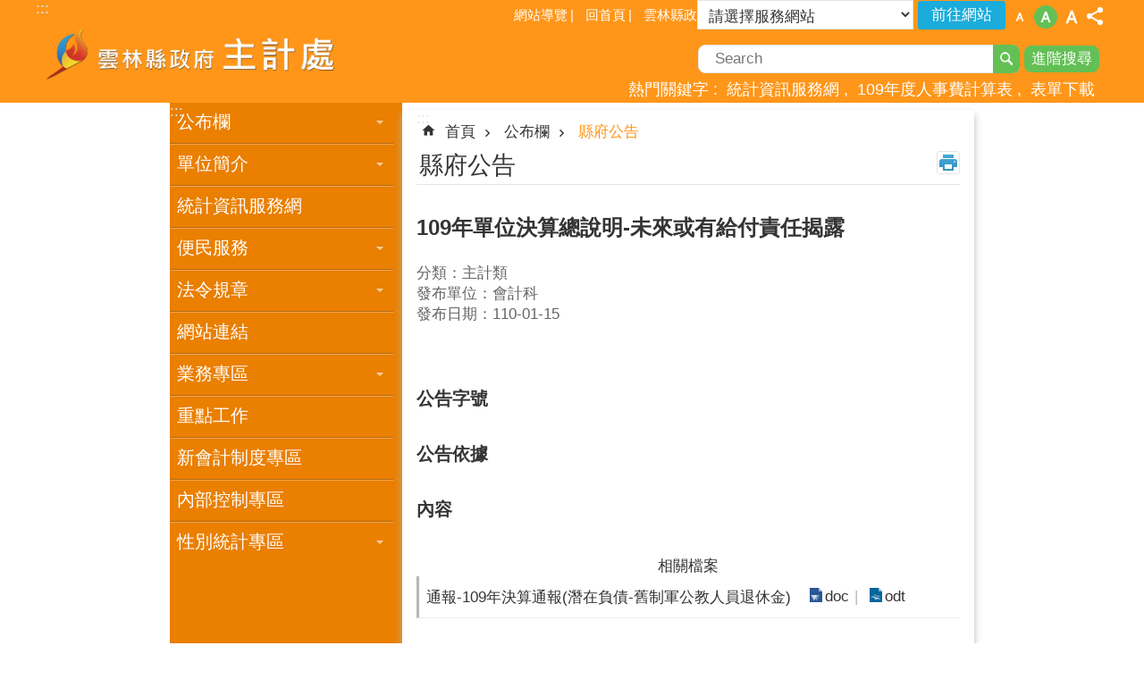

--- FILE ---
content_type: text/html; charset=utf-8
request_url: https://accounting.yunlin.gov.tw/News_Content.aspx?n=339&s=323031
body_size: 27329
content:


<!DOCTYPE html>

<html id="FormHtml" xmlns="http://www.w3.org/1999/xhtml" lang="zh-Hant-tw">
<head id="Head1">    
<script src='https://accounting.yunlin.gov.tw/Scripts/jquery-3.6.0.min.js'></script>
<script src='https://accounting.yunlin.gov.tw/Scripts/select2.full.min.js'></script>
<script src='https://accounting.yunlin.gov.tw/Scripts/jquery.lazy.min.js'></script>
<script src='https://accounting.yunlin.gov.tw/Scripts/jquery.lazy.plugins.min.js'></script>
<script src='https://accounting.yunlin.gov.tw/Scripts/jGMap.js'></script>
<script src='https://accounting.yunlin.gov.tw/Scripts/jquery.cookie.js'></script>
<script src='https://accounting.yunlin.gov.tw/Scripts/jUtil.js'></script>
<script src='https://accounting.yunlin.gov.tw/Scripts/fancybox/jquery.fancybox.js'></script>
<link rel='stylesheet' type='text/css'  href='https://accounting.yunlin.gov.tw/Scripts/fancybox/jquery.fancybox.css'> 
<script src='https://accounting.yunlin.gov.tw/Scripts/lightGallery/js/lightgallery-all.min.js'></script>
<link rel='stylesheet' type='text/css'  href='https://accounting.yunlin.gov.tw/Scripts/lightGallery/css/lightgallery.min.css'> 
<script src='https://accounting.yunlin.gov.tw/Scripts/J_Pager.js'></script>
<script src='https://accounting.yunlin.gov.tw/Scripts/float.js' defer></script>
<script  src='https://accounting.yunlin.gov.tw/Scripts/Chart/highcharts.js'></script> 
<script  src='https://accounting.yunlin.gov.tw/Scripts/Chart/map.src.js'></script> 
<script  src='https://accounting.yunlin.gov.tw/Scripts/Chart/highcharts_theme.js'></script> 
<script  src='https://accounting.yunlin.gov.tw/Scripts/Chart/tw-all.js'></script> 
<link rel='stylesheet' type='text/css'  href='https://accounting.yunlin.gov.tw/Scripts/Chart/highcharts.css'> 
<script  src='https://accounting.yunlin.gov.tw/Scripts/jquery.mousewheel.min.js'></script> 
<script  src='https://accounting.yunlin.gov.tw/Scripts/jquery.touchwipe.min.js'></script> 
<script  src='https://accounting.yunlin.gov.tw/js/airdatepicker/datepicker.min.js'></script> 
<script  src='https://accounting.yunlin.gov.tw/js/airdatepicker/datepicker.zh-tw.js'></script> 
<script  src='https://accounting.yunlin.gov.tw/js/airdatepicker/datepicker.en.js'></script> 
<link rel='stylesheet' type='text/css'  href='https://accounting.yunlin.gov.tw/js/airdatepicker/datepicker.min.css'> 
<script src='https://api.tgos.tw/TGOS_API/tgos?ver=2&AppID=/d1r2NrXFUiZAJq0A0h24WPDq0ju2F938Dy1kXQgqTgKqYzD1XdRIQ==&APIKey=cGEErDNy5yN/1fQ0vyTOZrghjE+jIU6uBH+2Qt3D3YxsUlxn6hjOi6DwNvrlmJtLSs90CkhHlfpBTPXvhFukRoPYlBJWJg+2QL+ECnY+IXQgnRPziXDw0Vc5kpUABRwirXOA0NEWKXwPir80YwkBckRFCwJh82z0TIP+o6ulUdAymiFtLfPw8l+l/DnJVbtL2MjEqryL4t1nh34b7WRzFPaZv81jQW9GfV0H2a3yAfLRADLd0qCQMMe9pyZcA/[base64]/2jYB1NJDfhoP+U+5OLzdSRpQrls4TbyKi'></script>
<script src='/FormGenerator/Scripts/sweetalert.min.js'></script>
<script src='https://accounting.yunlin.gov.tw/js/require.js'></script>
<script>
        requirejs.config({  
             baseUrl:'https://accounting.yunlin.gov.tw/js'
        }); 
        requirejs(['main'], function (func) {
            func();
        });
</script>

                <script>
                    $(function () {
                        //$('span[data-src]').lazy({visibleOnly:true});
                        //$('img[data-src]').lazy({visibleOnly:true});
                        $('iframe[data-src]').lazy({visibleOnly:true});
                        $('[data-loader="get"]').lazy({
                                effect:'fadein',
                                effectTime:500,
                                threshold:1,
                                afterLoad: function(element) {
                                    element.removeAttr('style');
                                    $(element).removeAttr('style');
                                    requirejs(['main'], function(func) { func(); });
                                }
                        });
                    });
                </script>
<script>var CCMS_WWWURL='https://accounting.yunlin.gov.tw';var CCMS_LanguageSN=1;var CCMS_SitesSN_Encryption='406';</script><meta http-equiv="X-UA-Compatible" content="IE=edge,chrome=1" /><meta name="viewport" content="width=device-width, initial-scale=1" /><meta http-equiv="Content-Type" content="text/html; charset=utf-8" />
<meta name="DC.Title" content="" />
<meta name="DC.Subject" content="" />
<meta name="DC.Creator" content="" />
<meta name="DC.Publisher" content="" />
<meta name="DC.Date" content="2021-01-15" />
<meta name="DC.Type" content="" />
<meta name="DC.Identifier" content="" />
<meta name="DC.Description" content="" />
<meta name="DC.Contributor" content="" />
<meta name="DC.Format" content="" />
<meta name="DC.Relation" content="" />
<meta name="DC.Source" content="" />
<meta name="DC.Language" content="" />
<meta name="DC.Coverage.t.min" content="2020-01-15" />
<meta name="DC.Coverage.t.max" content="2022-01-15" />
<meta name="DC.Rights" content="" />
<meta name="Category.Theme" content="" />
<meta name="Category.Cake" content="" />
<meta name="Category.Service" content="" />
<meta name="DC.Keywords" content="" />
<title>
	109年單位決算總說明-未來或有給付責任揭露
</title><link id="likCssGlobal" href="/css/global.css" rel="stylesheet" type="text/css" /><link id="likCssPage" href="/css/page.css" rel="stylesheet" type="text/css" /><link id="likPrint" href="/css/print.css" rel="stylesheet" type="text/css" media="print" /><link id="lnkCssSysDetail" href="/css/sys_detail.css" rel="stylesheet" type="text/css" /><link href="/Content/css/select2.min.css" rel="stylesheet" type="text/css" />
    <script type="text/javascript">
        $(document).ready(function () {
            var SupportSpeech = (typeof (speechSynthesis) != "undefined");
            if (SupportSpeech) {
                $('.speechSynthesis').click(function (e) {
                    e.preventDefault();
                    Recitation(this);
                });
                window.onbeforeunload = function () {
                    if (speechSynthesis) {
                        speechSynthesis.cancel();
                    }

                };

                var checkStop = false; // 判斷是否有按下暫停
                var msg = $("#CCMS_Content").text();
                let msg1 = new SpeechSynthesisUtterance();
                msg1.text = msg;
                function Recitation(that) {

                    if (speechSynthesis) {

                        var IsActive = $(that).hasClass('active');

                        if (!IsActive) {
                            if (checkStop) {
                                speechSynthesis.resume(); //從暫停的地方開始撥放
                                $("#Imgrecitation").attr("src", "images/icon_sound_02.png")
                                $("#Imgrecitation").attr("alt", "暫停")
                                $(that).addClass('active');

                                if (!speechSynthesis.speaking) { //判斷是否念完，若唸完則重新開啟念
                                    speechSynthesis.cancel();
                                    speechSynthesis.speak(msg1);
                                    $(that).removeClass('active');
                                    $("#Imgrecitation").attr("src", "images/icon_sound_01.png")
                                    $("#Imgrecitation").attr("alt", "播放")
                                }
                            } else {
                                speechSynthesis.cancel();
                                speechSynthesis.speak(msg1);
                                $(that).addClass('active');
                                $("#Imgrecitation").attr("src", "images/icon_sound_02.png")
                                $("#Imgrecitation").attr("alt", "暫停")
                            }

                        } else {
                            var synth = window.speechSynthesis;
                            synth.pause(); //暫停
                            checkStop = true;
                            $(that).removeClass('active');
                            $("#Imgrecitation").attr("src", "images/icon_sound_01.png")
                            $("#Imgrecitation").attr("alt", "播放")
                        }
                    } else {

                    }
                }
            } else {
                $('#recitation').remove();
            }
            window.onload = function ()
            {
                setTimeout(function ()
                { 
                    $(".area-customize img").attr('alt', 'img name');
                    $(".tgMapTypeCtrl div:nth-child(2)").remove();
                }, 10000);
            }
        });
    </script>
<link href="https://ws.yunlin.gov.tw/001/Upload/406/sites/pagebackimage/78df2c80-0ee6-4592-8549-d067b10d468d.png" rel="icon" type="image/x-icon"><!-- Global site tag (gtag.js) - Google Analytics -->
<script async src="https://www.googletagmanager.com/gtag/js?id=UA-112913307-9"></script>
<script>
  window.dataLayer = window.dataLayer || [];
  function gtag(){dataLayer.push(arguments);}
  gtag('js', new Date());

  gtag('config', 'UA-112913307-9');
</script><meta property="og:title" content="109年單位決算總說明-未來或有給付責任揭露" >
<meta property="og:type" content="article" >
<meta property="og:url" content="http://accounting.yunlin.gov.tw/News_Content.aspx?n=339&s=323031" >
<meta property="og:image" content="" >
<meta property="og:description" content="" >
<style>
        .for_accessibility a {
            position: absolute;
            top: 10px;
            left: 10px;
            z-index: 99;
            width: 1px;
            height: 1px;
            white-space: nowrap;
            overflow: hidden;
            color: #000;
        }
            .for_accessibility a:focus {
                width: auto;
                height: auto;
                padding: 6px;
                background-color: #fff;
            }
        .for_accessibility div {
            position: absolute;
            width: 2px;
            height: 2px;
            background-color: transparent;
            opacity: .1
        }
    </style></head>
<body id="Formbody" data-js="false"><div class="for_accessibility">
    <a href="#CCMS_Content" class="" title="跳到主要內容區塊">跳到主要內容區塊</a>    <div>
    </div>
    <script>
        var $a = $('.for_accessibility a');
        $a.on('click', function (evt) {
            var $href = $($(this).attr('href')),
                $target = $href.find('a').eq(0).get(0);
            setTimeout(function () { try { $target.focus(); } catch (e) { } }, 0);
        });
    </script>
</div>
<script> document.body.setAttribute("data-js", "true");</script>

    <form method="post" action="./News_Content.aspx?n=339&amp;s=323031&amp;Create=1" id="form1">
<div class="aspNetHidden">
<input type="hidden" name="__VIEWSTATE" id="__VIEWSTATE" value="Vu5Lr7A5u/3dzAe66nAMMLReMmTUilJ1ZX4JaZIDg3P5HQc5NMULmJ6VrnpKrUeIlkHmldmv2DIua5cu7c5z7dCcObIXFYKSFGqKe+QERvRK2QMa9fGVXw4zlMXVL294iyxh8ZH+tLdyObkLSoQRSkUIobR5tige7os7Zrchj+0xSgJk5faK01JSvCy4qzlxU4I7zDU/XdDiViejNGYAzAX5pQckG0UGVxvha5Cr/XYjtYy6jSNhTkN6hQNFubc7pDZiKWtxux0z+AWBnC/o109HYyaiSdC0W6aRlpqNhpBxAffMoTzByVPvfLjD5jWQUmlDED6h18826KdD2lXXJZy0/9k4/U0He5IQURkVb171e34t963TAt0T/BEf+scOw3WrBNEXgcO4dRndg+pp/PA7Hmw8x4kwJBNVUN9GbQ9uWUQBbD71NFy4rLxnxAeLL7NnhspfW5Gfe8VnV84mv3yeLdSvb+/RP4AxYXwSXrDr8HhgYnOlxfSC+qx0Sk10siHcw6f9ILYBoK/N43O50g7RrmT49//Wvl7aeB8DNSTzMdHYFM3FoQCKmQFt4dAgY9MEwQUyEnQ69Ota6Ydsy2je3ZzK9TPYa5KXzs13JcZr5gA0Uvz4YQjOnZpdhSVnOjdrfVdtpQvKcE2vUmay20xmkpmfarOh9n5AsabQI7PojaConDnr6W5bWl/BhiD67HuSNNFvdpsJdHKWtBEL74pPa4NAWYSY8VTVWFOtrBttsvtXIaJF4YqBTxdaScv1VA+K1mUa5cooAM71QdtUrBewgytwiv4cs1nxWyrIQSCigJRUDB69DRC7jnP741Jwp5vLcPSxwUgJ2/2eosINtcg4nSJnXTiQjFRvCIUcqndZyodTiTfQadDXCebrrmlpoN4JWLKdcyKY1aNDHAkV6ar+S2dKzWtxse3lHfoGE9ICVhY0pFaY/5FF3A1XJsz3zJj2AfAR2HaWz0QBU+JVETDnNAKPELURuQAgi/LtUQbJGF6+/16k7cFEuPESwa5xjQrwgWlSNCGSxokM1pPioSwgFEMpcupa0uGD3uPFgeeOKyV1C3sthPmMkn2bVaANPiuaVSchfbLiFs793mKV95W3LN1i3w4ej7ym9RgO8Y/naa3UpyT+BgCkaNZLyMC86wwUUGzPkvbtovQaLNgggSA/28XNUIWV665LdgJmXy0linXgsy93qrqSrw6XL+po8eKBH4I7fPxdg10iYf7f2IeWd2FpV4z8/iXl1bWqClLIA2pTcBEzkVjAXW1rwMAVG7zD6AZWL/4vSmD+TN47WKpEP2DkCy02JKxNTEG1iRx7ZfF4npArBjDOFks8u9MMjFHW7QGRciIOS+Nnev0cSdiksvpNrZwF7ax1Cp7t5JUR1WQ1WVyTIL+7Y+Lyv8SpnRJnGkcHNVks3chRVId/ySLBVRZxrYyXjO0vX1biL/5RMppqjJjuiEGyj5pa24G7" />
</div>

        <!--主選單 結束-->
        <!--標題-->

        <div class="title">
            

        </div>
        
        
        
        

        
     <div class="group sys-root" data-func="{&#39;datePicker&#39;:{&#39;autoClose&#39;:true,&#39;language&#39;:&#39;zh-tw&#39;,&#39;navTitles&#39;:{&#39;days&#39;:&#39;&lt;i&amp;gt;民國 rrr 年&lt;/i&amp;gt; &amp;nbsp; MM&#39;,&#39;months&#39;:&#39;民國 rrr 年&#39;,&#39;years&#39;:&#39;民國 rrr1 至 rrr2 年&#39;}}}" data-nojs="您的瀏覽器似乎不支援 JavaScript 語法，但沒關係，這並不會影響到內容的陳述。如需要選擇適合您的字級大小，可利用鍵盤 Ctrl   ( )放大 (-)縮小。如需要回到上一頁，可使用瀏覽器提供的 Alt   左方向鍵(←)。如需要列印，可利用鍵盤 Ctrl   p 使用瀏覽器提供的列印功能。" data-type="3" data-child="3"><div class="in"><div class="ct"><div class="in"> <div class="group base-mobile" data-func="{&#39;toggleBtn&#39;:{}}" data-index="1" data-type="3"><div class="in"><div class="hd"><div class="in"><div   data-index="0"  class="headH3"  >		<span  ><a   title="手機版選單" data-name="手機版選單"   >手機版選單</a></span></div></div></div><div class="ct"><div class="in"> <div class="area-form search" data-func="{&#39;toggleBtn&#39;:{&#39;clickToRemove&#39;:true}}" data-index="1" data-type="0" data-child="1"><div class="in"><div class="hd"><div class="in"><div   data-index="0"  >		<span  ><a  href="#"   title="搜尋" data-name="搜尋"  role="button"   >搜尋</a></span></div></div></div><div class="ct"><div class="in"><div class="fieldset">
  <span class="search"><input data-search="btn_ab8d7620713a49a688d77b4f966617be" type="search" placeholder="Search"  title="搜尋"></span>
  <span class="submit"><a href="#" class='CCMS_SearchBtn' data-search="btn_ab8d7620713a49a688d77b4f966617be"  title="搜尋" role="button">搜尋</a></span>
</div>
<div class="list">
  <ul data-index="5" data-child="3">
    <li data-index="1"><span><a href="#">統計資訊服務網</a></span></li>
    <li data-index="2"><span><a href="#">109年度人事費計算表</a></span></li>
    <li data-index="3"><span><a href="#">表單下載</a></span></li>
  </ul>
</div>
<script>
$(function () {
    $('[data-search="ab8d7620713a49a688d77b4f966617be"]').on("keydown", function (event) {
        if (event.which == 13) {
             doSearch($('#btn_ab8d7620713a49a688d77b4f966617be'));
            return false;
        }
    });
});
</script>
</div></div><div class="ft"><div class="in"><ul data-index="1" data-child="1">
  <li data-index="1" class="advanced"><span><a target="_blank" href="https://www.google.com.tw/advanced_search?hl=zh-Hant-tw&as_sitesearch=https://accounting.yunlin.gov.tw" title="進階搜尋[另開新視窗]">進階搜尋</a></span></li>
</ul>
</div></div></div></div> <div class="list-text share" data-func="{&#39;toggleBtn&#39;:{&#39;clickToRemove&#39;:true}}" data-index="2" data-type="0" data-child="1"><div class="in"><div class="hd"><div class="in"><div   data-index="0"  >		<span  ><a  href="#"   title="分享" data-name="分享"  role="button"   >分享</a></span></div></div></div><div class="ct"><div class="in"><ul data-index="1" data-child="4"><li   data-index="1"  class="facebook"  >		<span  ><a  href="javascript: void(window.open('http://www.facebook.com/share.php?u='.concat(encodeURIComponent(location.href)) ));"   title="Share to Facebook[另開新視窗]" data-name="Share to Facebook[另開新視窗]"   target="_self"  >Facebook</a></span></li><li   data-index="2"  class="twitter"  >		<span  ><a  href="javascript: void(window.open('http://twitter.com/home/?status='.concat(encodeURIComponent(document.title)) .concat(' ') .concat(encodeURIComponent(location.href))));"   title="Share to twitter[另開新視窗]" data-name="Share to twitter[另開新視窗]"   target="_self"  >Twitter</a></span></li><li   data-index="3"  class="line"  >		<span  ><a  href="javascript: void(window.open('http://line.naver.jp/R/msg/text/?'.concat(encodeURIComponent(location.href)) ));"   title="Share to line[另開新視窗]" data-name="Share to line[另開新視窗]"   target="_self"  >line</a></span></li><li   data-index="4"  class="email"  >		<span  ><a  href="javascript:  void(window.open('mailto:?subject=' + encodeURIComponent(document.title) + '&amp;body=' +  encodeURIComponent(document.URL)));"   title="Share to email[另開新視窗]" data-name="Share to email[另開新視窗]"   target="_self"  >Email</a></span></li></ul>
</div></div></div></div> <div class="group-list nav" data-func="{&#39;majorNavMobile&#39;:{}}" data-index="3" data-type="4" data-child="11"><div class="in"><div class="ct"><div class="in"><ul data-index="1" data-child="11"><li data-index="1"> <div class="group nav" data-index="1" data-type="3" data-child="1"><div class="in"><div class="hd"><div class="in"><div   data-index="0"  class="headH3"  >		<span  ><a  href="cl.aspx?n=324"      title="公布欄" data-name="公布欄"   >公布欄</a></span></div></div></div><div class="ct"><div class="in"> <div class="list-text nav" data-index="1" data-type="0" data-child="1"><div class="in"><div class="ct"><div class="in"><ul data-index="1" data-child="8"><li   data-index="1"  >		<span  ><a  href="https://yunlin.dgbas.gov.tw/statweb/Page/TopicPage.aspx?Uid=48"      title="[另開新視窗]統計資訊" data-name="統計資訊"   target="_blank" rel="noopener noreferrer"  >統計資訊</a></span></li><li   data-index="2"  >		<span  ><a  href="News.aspx?n=335&sms=9169"      title="縣府新聞" data-name="縣府新聞"   >縣府新聞</a></span></li><li   data-index="3"  >		<span  ><a  href="News.aspx?n=337&sms=9170"      title="縣政報導" data-name="縣政報導"   >縣政報導</a></span></li><li   data-index="4"  >		<span  ><a  href="News.aspx?n=338&sms=16727"      title="活動行事曆" data-name="活動行事曆"   >活動行事曆</a></span></li><li   data-index="5"  >		<span  ><a  href="News.aspx?n=339&sms=9172"      title="縣府公告" data-name="縣府公告"   >縣府公告</a></span></li><li   data-index="6"  >		<span  ><a  href="/News.aspx?n=1247&sms=9665"      title="招標公告" data-name="招標公告"   >招標公告</a></span></li><li   data-index="7"  >		<span  ><a  href="cl.aspx?n=343"      title="[另開新視窗]徵才公告" data-name="徵才公告"   target="_blank" rel="noopener noreferrer"  >徵才公告</a></span></li><li   data-index="8"  >		<span  ><a  href="News_Photo.aspx?n=344&sms=9174"      title="活動剪影" data-name="活動剪影"   >活動剪影</a></span></li></ul>
</div></div></div></div></div></div></div></div></li><li data-index="2"> <div class="group nav" data-index="2" data-type="3" data-child="1"><div class="in"><div class="hd"><div class="in"><div   data-index="0"  class="headH3"  >		<span  ><a  href="cl.aspx?n=325"      title="單位簡介" data-name="單位簡介"   >單位簡介</a></span></div></div></div><div class="ct"><div class="in"> <div class="list-text nav" data-index="1" data-type="0" data-child="1"><div class="in"><div class="ct"><div class="in"><ul data-index="1" data-child="4"><li   data-index="1"  >		<span  ><a  href="cp.aspx?n=345"      title="主管簡介" data-name="主管簡介"   >主管簡介</a></span></li><li   data-index="2"  >		<span  ><a  href="cp.aspx?n=346"      title="業務概況" data-name="業務概況"   >業務概況</a></span></li><li   data-index="3"  >		<span  ><a  href="cp.aspx?n=347"      title="組織編制" data-name="組織編制"   >組織編制</a></span></li><li   data-index="4"  >		<span  ><a  href="cp.aspx?n=349"      title="聯絡資訊" data-name="聯絡資訊"   >聯絡資訊</a></span></li></ul>
</div></div></div></div></div></div></div></div></li><li data-index="3"> <div class="group nav" data-index="3" data-type="3" data-child="1"><div class="in"><div class="hd"><div class="in"><div   data-index="0"  class="headH3"  >		<span  ><a  href="http://yunlin.dgbas.gov.tw/STATWeb/Page/DefaultPro.aspx"      title="[另開新視窗]統計資訊服務網" data-name="統計資訊服務網"   target="_blank" rel="noopener noreferrer"  >統計資訊服務網</a></span></div></div></div><div class="ct"><div class="in"> <div class="list-text nav" data-index="1" data-type="0"><div class="in"><div class="ct"><div class="in"></div></div></div></div></div></div></div></div></li><li data-index="4"> <div class="group nav" data-index="4" data-type="3" data-child="1"><div class="in"><div class="hd"><div class="in"><div   data-index="0"  class="headH3"  >		<span  ><a  href="cl.aspx?n=327"      title="便民服務" data-name="便民服務"   >便民服務</a></span></div></div></div><div class="ct"><div class="in"> <div class="list-text nav" data-index="1" data-type="0" data-child="1"><div class="in"><div class="ct"><div class="in"><ul data-index="1" data-child="4"><li   data-index="1"  >		<span  ><a  href="News.aspx?n=352&sms=9175"      title="表單下載" data-name="表單下載"   >表單下載</a></span></li><li   data-index="2"  >		<span  ><a  href="News_Toggle.aspx?n=353&sms=14370"      title="FAQ答客問" data-name="FAQ答客問"   >FAQ答客問</a></span></li><li   data-index="3"  >		<span  ><a  href="https://eservice.yunlin.gov.tw/"      title="[另開新視窗]申辦服務" data-name="申辦服務"   target="_blank" rel="noopener noreferrer"  >申辦服務</a></span></li><li   data-index="4"  >		<span  ><a  href="https://eservice.yunlin.gov.tw/CMail/index/140"      title="[另開新視窗]民意信箱" data-name="民意信箱"   target="_blank" rel="noopener noreferrer"  >民意信箱</a></span></li></ul>
</div></div></div></div></div></div></div></div></li><li data-index="5"> <div class="group nav" data-index="5" data-type="3" data-child="1"><div class="in"><div class="hd"><div class="in"><div   data-index="0"  class="headH3"  >		<span  ><a  href="cl.aspx?n=328"      title="法令規章" data-name="法令規章"   >法令規章</a></span></div></div></div><div class="ct"><div class="in"> <div class="list-text nav" data-index="1" data-type="0" data-child="1"><div class="in"><div class="ct"><div class="in"><ul data-index="1" data-child="2"><li   data-index="1"  >		<span  ><a  href="News.aspx?n=356&sms=9177"      title="單位" data-name="單位"   >單位</a></span></li><li   data-index="2"  >		<span  ><a  href="https://law.moj.gov.tw/index.aspx"      title="[另開新視窗]中央" data-name="中央"   target="_blank" rel="noopener noreferrer"  >中央</a></span></li></ul>
</div></div></div></div></div></div></div></div></li><li data-index="6"> <div class="group nav" data-index="6" data-type="3" data-child="1"><div class="in"><div class="hd"><div class="in"><div   data-index="0"  class="headH3"  >		<span  ><a  href="News.aspx?n=329&sms=9165"      title="網站連結" data-name="網站連結"   >網站連結</a></span></div></div></div><div class="ct"><div class="in"> <div class="list-text nav" data-index="1" data-type="0"><div class="in"><div class="ct"><div class="in"></div></div></div></div></div></div></div></div></li><li data-index="7"> <div class="group nav" data-index="7" data-type="3" data-child="1"><div class="in"><div class="hd"><div class="in"><div   data-index="0"  class="headH3"  >		<span  ><a  href="cl.aspx?n=330"      title="業務專區" data-name="業務專區"   >業務專區</a></span></div></div></div><div class="ct"><div class="in"> <div class="list-text nav" data-index="1" data-type="0" data-child="1"><div class="in"><div class="ct"><div class="in"><ul data-index="1" data-child="5"><li   data-index="1"  >		<span  ><a  href="News.aspx?n=1100&sms=9562"      title="預算" data-name="預算"   >預算</a></span></li><li   data-index="2"  >		<span  ><a  href="News.aspx?n=1101&sms=9563"      title="決算" data-name="決算"   >決算</a></span></li><li   data-index="3"  >		<span  ><a  href="News.aspx?n=1102&sms=9566"      title="會計" data-name="會計"   >會計</a></span></li><li   data-index="4"  >		<span  ><a  href="cl.aspx?n=8048"      title="會計目錄" data-name="會計目錄"   >會計目錄</a></span></li><li   data-index="5"  >		<span  ><a  href="News.aspx?n=34119&sms=22980"      title="內審專區" data-name="內審專區"   >內審專區</a></span></li></ul>
</div></div></div></div></div></div></div></div></li><li data-index="8"> <div class="group nav" data-index="8" data-type="3" data-child="1"><div class="in"><div class="hd"><div class="in"><div   data-index="0"  class="headH3"  >		<span  ><a  href="News.aspx?n=331&sms=9167"      title="重點工作" data-name="重點工作"   >重點工作</a></span></div></div></div><div class="ct"><div class="in"> <div class="list-text nav" data-index="1" data-type="0"><div class="in"><div class="ct"><div class="in"></div></div></div></div></div></div></div></div></li><li data-index="9"> <div class="group nav" data-index="9" data-type="3" data-child="1"><div class="in"><div class="hd"><div class="in"><div   data-index="0"  class="headH3"  >		<span  ><a  href="News.aspx?n=332&sms=9168"      title="新會計制度專區" data-name="新會計制度專區"   >新會計制度專區</a></span></div></div></div><div class="ct"><div class="in"> <div class="list-text nav" data-index="1" data-type="0"><div class="in"><div class="ct"><div class="in"></div></div></div></div></div></div></div></div></li><li data-index="10"> <div class="group nav" data-index="10" data-type="3" data-child="1"><div class="in"><div class="hd"><div class="in"><div   data-index="0"  class="headH3"  >		<span  ><a  href="cp.aspx?n=334"      title="內部控制專區" data-name="內部控制專區"   >內部控制專區</a></span></div></div></div><div class="ct"><div class="in"> <div class="list-text nav" data-index="1" data-type="0"><div class="in"><div class="ct"><div class="in"></div></div></div></div></div></div></div></div></li><li data-index="11"> <div class="group nav" data-index="11" data-type="3" data-child="1"><div class="in"><div class="hd"><div class="in"><div   data-index="0"  class="headH3"  >		<span  ><a  href="cl.aspx?n=15030"      title="性別統計專區" data-name="性別統計專區"   >性別統計專區</a></span></div></div></div><div class="ct"><div class="in"> <div class="list-text nav" data-index="1" data-type="0" data-child="1"><div class="in"><div class="ct"><div class="in"><ul data-index="1" data-child="1"><li   data-index="1"  >		<span  ><a  href="https://yunlin.dgbas.gov.tw/StatWebRWD/page/DefaultHit.aspx?Mid=37&Kind=1"      title="性別統計專區" data-name="性別統計專區"   >性別統計專區</a></span></li></ul>
</div></div></div></div></div></div></div></div></li></ul></div></div></div></div> <div class="list-text hot-key-word" data-index="4" data-type="0" data-child="1"><div class="in"><div class="hd"><div class="in"><div   data-index="0"  >		<span  ><a   title="熱門關鍵字" data-name="熱門關鍵字"   >熱門關鍵字</a></span></div></div></div><div class="ct"><div class="in"><ul data-index="1" data-child="3"><li   data-index="1"  >		<span  ><a  href="Advanced_Search.aspx?q=統計資訊服務網"   title="統計資訊服務網" data-name="統計資訊服務網"   target="_self"  >統計資訊服務網</a></span></li><li   data-index="2"  >		<span  ><a  href="Advanced_Search.aspx?q=109年度人事費計算表"   title="109年度人事費計算表" data-name="109年度人事費計算表"   target="_self"  >109年度人事費計算表</a></span></li><li   data-index="3"  >		<span  ><a  href="Advanced_Search.aspx?q=表單下載"   title="表單下載" data-name="表單下載"   target="_self"  >表單下載</a></span></li></ul>
</div></div></div></div> <div class="list-text link" data-index="5" data-type="0" data-child="1"><div class="in"><div class="hd"><div class="in"><div   data-index="0"  >		<span  ><a   title="上方連結" data-name="上方連結"   >上方連結</a></span></div></div></div><div class="ct"><div class="in"><ul data-index="1" data-child="3"><li   data-index="1"  >		<span  ><a  href="SiteMap.aspx"   title="網站導覽" data-name="網站導覽"   target="_self"  >網站導覽</a></span></li><li   data-index="2"  >		<span  ><a  href="Default.aspx"   title="回首頁" data-name="回首頁"   target="_self"  >回首頁</a></span></li><li   data-index="3"  >		<span  ><a  href="http://www.yunlin.gov.tw"   title="雲林縣政府[另開新視窗]" data-name="雲林縣政府[另開新視窗]"   target="_blank" rel="noopener noreferrer"  >雲林縣政府</a></span></li></ul>
</div></div></div></div> <div class="list-text link" data-index="6" data-type="0" data-child="1"><div class="in"><div class="hd"><div class="in"><div   data-index="0"  >		<span  ><a   title="下方連結" data-name="下方連結"   >下方連結</a></span></div></div></div><div class="ct"><div class="in"><ul data-index="1" data-child="1"><li   data-index="1"  >		<span  ><a  href="/cp.aspx?n=349"   title="單位分機" data-name="單位分機"   target="_self"  >單位分機</a></span></li></ul>
</div></div></div></div></div></div></div></div> <div class="group base-extend" data-index="2" data-type="3" data-child="1"><div class="in"><div class="ct"><div class="in"> <div class="simple-text accesskey" data-type="0" data-child="1"><div class="in"><div class="ct"><div class="in"><span><a href="#Accesskey_U" id="Accesskey_U" accesskey="U" title="上方選單連結區，此區塊列有本網站的主要連結">:::</a></span></div></div></div></div> <div class="simple-text major-logo" data-index="1" data-type="0" data-child="1"><div class="in"><div class="ct"><div class="in"><h1><a href="Default.aspx" title="回首頁">雲林縣政府主計處</a><strong style="display: none;">雲林縣政府主計處</strong></h1></div></div></div></div> <div class="group default msg-tool" data-index="1" data-type="3"><div class="in"><div class="ct"><div class="in"> <div class="list-text link" data-index="1" data-type="0" data-child="1"><div class="in"><div class="hd"><div class="in"><div   data-index="0"  >		<span  ><a   title="上方連結" data-name="上方連結"   >上方連結</a></span></div></div></div><div class="ct"><div class="in"><ul data-index="1" data-child="3"><li   data-index="1"  >		<span  ><a  href="SiteMap.aspx"   title="網站導覽" data-name="網站導覽"   target="_self"  >網站導覽</a></span></li><li   data-index="2"  >		<span  ><a  href="Default.aspx"   title="回首頁" data-name="回首頁"   target="_self"  >回首頁</a></span></li><li   data-index="3"  >		<span  ><a  href="http://www.yunlin.gov.tw"   title="雲林縣政府[另開新視窗]" data-name="雲林縣政府[另開新視窗]"   target="_blank" rel="noopener noreferrer"  >雲林縣政府</a></span></li></ul>
</div></div></div></div> <div class="department-list" data-index="2" data-type="0" data-child="1"><div class="in"><div class="ct"><div class="in"><div class="yl-anchor">
<div class="in">
<div class="ct">
<div class="in">
<select id='ddldept' title='請選擇服務網站'><option value=''>請選擇服務網站</option>
<option value=''>= 府內單位網站 =</option>
<option value='https://ethics.yunlin.gov.tw/' data-isnewwindow='True'>政風處</option>
<option value='https://accounting.yunlin.gov.tw/' data-isnewwindow='True'>主計處</option>
<option value='https://personnel.yunlin.gov.tw/' data-isnewwindow='True'>人事處</option>
<option value='https://planning.yunlin.gov.tw/' data-isnewwindow='True'>計畫處</option>
<option value='https://general.yunlin.gov.tw/' data-isnewwindow='True'>行政處</option>
<option value='https://water.yunlin.gov.tw/' data-isnewwindow='True'>水利處</option>
<option value='https://content.yunlin.gov.tw/' data-isnewwindow='True'>文化觀光處</option>
<option value='https://information.yunlin.gov.tw/' data-isnewwindow='True'>新聞處</option>
<option value='https://land.yunlin.gov.tw/' data-isnewwindow='True'>地政處</option>
<option value='https://development.yunlin.gov.tw/' data-isnewwindow='True'>城鄉發展處</option>
<option value='https://labor.yunlin.gov.tw/' data-isnewwindow='True'>勞動暨青年事務發展處</option>
<option value='https://social.yunlin.gov.tw' data-isnewwindow='True'>社會處</option>
<option value='https://agriculture.yunlin.gov.tw/' data-isnewwindow='True'>農業處</option>
<option value='https://education.ylc.edu.tw/' data-isnewwindow='True'>教育處</option>
<option value='https://economic.yunlin.gov.tw' data-isnewwindow='True'>建設處</option>
<option value='https://financeweb.yunlin.gov.tw' data-isnewwindow='True'>財政處</option>
<option value='https://civil.yunlin.gov.tw/' data-isnewwindow='True'>民政處</option>
<option value=''>= 附屬機關網站 =</option>
<option value='https://www.ylepb.gov.tw/' data-isnewwindow='True'>環保局</option>
<option value='https://ylshb.yunlin.gov.tw/' data-isnewwindow='True'>衛生局</option>
<option value='https://www.yltb.gov.tw/' data-isnewwindow='True'>稅務局</option>
<option value='https://ylfire.yunlin.gov.tw/' data-isnewwindow='True'>消防局</option>
<option value='https://ylhpb.yunlin.gov.tw' data-isnewwindow='True'>警察局</option>
<option value='https://public.yunlin.gov.tw/' data-isnewwindow='True'>交通工務局</option>
<option value='https://purchase.yunlin.gov.tw' data-isnewwindow='True'>採購中心</option>
<option value='https://livestock.yunlin.gov.tw' data-isnewwindow='True'>動植物防疫所</option>
<option value='https://stadium.yunlin.gov.tw' data-isnewwindow='True'>體育場</option>
<option value='https://family.yunlin.gov.tw' data-isnewwindow='True'>家庭教育中心</option>
<option value='https://idipc.yunlin.gov.tw/' data-isnewwindow='True'>工商策進會</option>
<option value=''>= 戶政事務所網站 =</option>
<option value='https://douliouhousehold.yunlin.gov.tw/' data-isnewwindow='True'>斗六戶政事務所</option>
<option value='https://dounanhousehold.yunlin.gov.tw/' data-isnewwindow='True'>斗南戶政事務所</option>
<option value='https://huweihousehold.yunlin.gov.tw/' data-isnewwindow='True'>虎尾戶政事務所</option>
<option value='https://siluohousehold.yunlin.gov.tw/' data-isnewwindow='True'>西螺戶政事務所</option>
<option value='https://beiganghousehold.yunlin.gov.tw/' data-isnewwindow='True'>北港戶政事務所</option>
<option value='https://mailiaohousehold.yunlin.gov.tw/' data-isnewwindow='True'>麥寮戶政事務所</option>
<option value=''>= 地政事務所網站 =</option>
<option value='https://dlland.yunlin.gov.tw/' data-isnewwindow='True'>斗六地政事務所</option>
<option value='https://dounanland.yunlin.gov.tw/' data-isnewwindow='True'>斗南地政事務所</option>
<option value='https://huweiland.yunlin.gov.tw/' data-isnewwindow='True'>虎尾地政事務所</option>
<option value='https://siluoland.yunlin.gov.tw/' data-isnewwindow='True'>西螺地政事務所</option>
<option value='https://beigangland.yunlin.gov.tw/' data-isnewwindow='True'>北港地政事務所</option>
<option value='https://taisiland.yunlin.gov.tw/' data-isnewwindow='True'>臺西地政事務所</option>
<option value=''>= 鄉鎮市公所網站 =</option>
<option value='https://dl.yunlin.gov.tw/' data-isnewwindow='True'>斗六市公所</option>
<option value='https://dounan.yunlin.gov.tw' data-isnewwindow='True'>斗南鎮公所</option>
<option value='https://bggov.yunlin.gov.tw/' data-isnewwindow='True'>北港鎮公所</option>
<option value='https://linnei.yunlin.gov.tw/' data-isnewwindow='True'>林內鄉公所</option>
<option value='https://cihtong.yunlin.gov.tw/' data-isnewwindow='True'>莿桐鄉公所</option>
<option value='https://tapi.yunlin.gov.tw/' data-isnewwindow='True'>大埤鄉公所</option>
<option value='https://gukeng.yunlin.gov.tw' data-isnewwindow='True'>古坑鄉公所</option>
<option value='https://www.baojhong.gov.tw/' data-isnewwindow='True'>褒忠鄉公所</option>
<option value='https://dsh.yunlin.gov.tw/' data-isnewwindow='True'>東勢鄉公所</option>
<option value='https://www.mlvillage.gov.tw/' data-isnewwindow='True'>麥寮鄉公所</option>
<option value='https://lunbei.yunlin.gov.tw/' data-isnewwindow='True'>崙背鄉公所</option>
<option value='https://ehlg.yunlin.gov.tw' data-isnewwindow='True'>二崙鄉公所</option>
<option value='https://shuilin.yunlin.gov.tw/' data-isnewwindow='True'>水林鄉公所</option>
<option value='https://kouhu.yunlin.gov.tw/' data-isnewwindow='True'>口湖鄉公所</option>
<option value='https://zuhu.yunlin.gov.tw/' data-isnewwindow='True'>四湖鄉公所</option>
<option value='https://yuanchang.yunlin.gov.tw/' data-isnewwindow='True'>元長鄉公所</option>
<option value='https://taihsi.yunlin.gov.tw/' data-isnewwindow='True'>臺西鄉公所</option>
<option value='https://tuku.yunlin.gov.tw/' data-isnewwindow='True'>土庫鎮公所</option>
<option value='https://hsilo.yunlin.gov.tw/' data-isnewwindow='True'>西螺鎮公所</option>
<option value='https://huwei.yunlin.gov.tw/' data-isnewwindow='True'>虎尾鎮公所</option>
<option value=''>= 警察分局網站 =</option>
<option value='https://ylhpb.yunlin.gov.tw/' data-isnewwindow='True'>雲林縣警察局全球資訊網</option>
<option value='https://ylhpb.yunlin.gov.tw/CIC' data-isnewwindow='True'>雲林縣警察局刑事警察大隊</option>
<option value='https://ylhpb.yunlin.gov.tw/Traffic' data-isnewwindow='True'>雲林縣警察局交通警察隊</option>
<option value='https://ylhpb.yunlin.gov.tw/JDP' data-isnewwindow='True'>雲林縣警察局少年警察隊</option>
<option value='https://ylhpb.yunlin.gov.tw/WPB' data-isnewwindow='True'>雲林縣警察局婦幼警察隊</option>
<option value='https://ylhpb.yunlin.gov.tw/Douliu' data-isnewwindow='True'>雲林縣警察局斗六分局</option>
<option value='https://ylhpb.yunlin.gov.tw/Dounan' data-isnewwindow='True'>雲林縣警察局斗南分局</option>
<option value='https://ylhpb.yunlin.gov.tw/Huwei' data-isnewwindow='True'>雲林縣警察局虎尾分局</option>
<option value='https://ylhpb.yunlin.gov.tw/Xiluo' data-isnewwindow='True'>雲林縣警察局西螺分局</option>
<option value='https://ylhpb.yunlin.gov.tw/Beigang' data-isnewwindow='True'>雲林縣警察局北港分局</option>
<option value='https://ylhpb.yunlin.gov.tw/Taixi' data-isnewwindow='True'>雲林縣警察局臺西分局</option>
<option value=''>= 其他機關網站 =</option>
<option value='https://www.ylcc.gov.tw/' data-isnewwindow='True'>雲林縣議會</option>
<option value='https://web.cec.gov.tw/ylec' data-isnewwindow='True'>雲林縣選委會</option>
<option value='https://cyi2.thb.gov.tw/page?node=0fd8bab2-8b16-4a59-bdc7-731e770bc646' data-isnewwindow='True'>雲林監理站</option>
<option value='https://idipc.yunlin.gov.tw/' data-isnewwindow='True'>雲林縣工策會</option>
 </select>
<input type='button' id='btngo' value='前往網站'>
</div>
</div>
</div>
</div>
<script>
$(function () {
$('#btngo').click(function() {
  var link =$('#ddldept').val();
  var WindowMode = $('#ddldept').attr('data-isNewWindow');
     if(WindowMode == 'True') {
         WindowMode='_blank';
     }else{
         WindowMode='_self';
     }
     if(link != '') {
         window.open(link, WindowMode, '');
     }
  })
});
</script>
</div></div></div></div> <div class="list-text font-size" data-func="{&#39;fontSize&#39;:{},&#39;toggleBtn&#39;:{&#39;clickToRemove&#39;:true}}" data-index="3" data-type="0" data-child="1"><div class="in"><div class="hd"><div class="in"><div   data-index="0"  >		<span  ><a  href="#"   title="字級" data-name="字級"  role="button"   >字級</a></span></div></div></div><div class="ct"><div class="in"><ul data-index="1" data-child="3"><li   data-index="1"  class="small"  >		<span  ><a  href="#"   title="字級：小" data-name="字級：小"  role="button"   >字級：小</a></span></li><li   data-index="2"  class="medium"  >		<span  ><a  href="#"   title="字級：中" data-name="字級：中"  role="button"   >字級：中</a></span></li><li   data-index="3"  class="large"  >		<span  ><a  href="#"   title="字級：大" data-name="字級：大"  role="button"   >字級：大</a></span></li></ul>
</div></div></div></div> <div class="list-text share" data-func="{&#39;toggleBtn&#39;:{&#39;clickToRemove&#39;:true}}" data-index="4" data-type="0" data-child="1"><div class="in"><div class="hd"><div class="in"><div   data-index="0"  >		<span  ><a  href="#"   title="分享" data-name="分享"  role="button"   >分享</a></span></div></div></div><div class="ct"><div class="in"><ul data-index="1" data-child="4"><li   data-index="1"  class="facebook"  >		<span  ><a  href="javascript: void(window.open('http://www.facebook.com/share.php?u='.concat(encodeURIComponent(location.href)) ));"   title="Share to Facebook[另開新視窗]" data-name="Share to Facebook[另開新視窗]"   target="_self"  >Facebook</a></span></li><li   data-index="2"  class="twitter"  >		<span  ><a  href="javascript: void(window.open('http://twitter.com/home/?status='.concat(encodeURIComponent(document.title)) .concat(' ') .concat(encodeURIComponent(location.href))));"   title="Share to twitter[另開新視窗]" data-name="Share to twitter[另開新視窗]"   target="_self"  >Twitter</a></span></li><li   data-index="3"  class="line"  >		<span  ><a  href="javascript: void(window.open('http://line.naver.jp/R/msg/text/?'.concat(encodeURIComponent(location.href)) ));"   title="Share to line[另開新視窗]" data-name="Share to line[另開新視窗]"   target="_self"  >line</a></span></li><li   data-index="4"  class="email"  >		<span  ><a  href="javascript:  void(window.open('mailto:?subject=' + encodeURIComponent(document.title) + '&amp;body=' +  encodeURIComponent(document.URL)));"   title="Share to email[另開新視窗]" data-name="Share to email[另開新視窗]"   target="_self"  >Email</a></span></li></ul>
</div></div></div></div> <div class="area-form search" data-func="{&#39;showDataList&#39;:{}}" data-index="5" data-type="0" data-child="1"><div class="in"><div class="hd"><div class="in"><div   data-index="0"  >		<span  ><a  href="#"   title="搜尋" data-name="搜尋"  role="button"   >搜尋</a></span></div></div></div><div class="ct"><div class="in"><div class="fieldset">
  <span class="search"><input data-search="btn_99612105604646b988e7cf68a9d01653" type="search" placeholder="Search"  title="搜尋"></span>
  <span class="submit"><a href="#" class='CCMS_SearchBtn' data-search="btn_99612105604646b988e7cf68a9d01653"  title="搜尋" role="button">搜尋</a></span>
</div>
<div class="list">
  <ul data-index="5" data-child="3">
    <li data-index="1"><span><a href="#">統計資訊服務網</a></span></li>
    <li data-index="2"><span><a href="#">109年度人事費計算表</a></span></li>
    <li data-index="3"><span><a href="#">表單下載</a></span></li>
  </ul>
</div>
<script>
$(function () {
    $('[data-search="99612105604646b988e7cf68a9d01653"]').on("keydown", function (event) {
        if (event.which == 13) {
             doSearch($('#btn_99612105604646b988e7cf68a9d01653'));
            return false;
        }
    });
});
</script>
</div></div><div class="ft"><div class="in"><ul data-index="1" data-child="1">
  <li data-index="1" class="advanced"><span><a target="_blank" href="https://www.google.com.tw/advanced_search?hl=zh-Hant-tw&as_sitesearch=https://accounting.yunlin.gov.tw" title="進階搜尋[另開新視窗]">進階搜尋</a></span></li>
</ul>
</div></div></div></div> <div class="list-text hot-key-word" data-index="6" data-type="0" data-child="1"><div class="in"><div class="hd"><div class="in"><div   data-index="0"  >		<span  ><a   title="熱門關鍵字" data-name="熱門關鍵字"   >熱門關鍵字</a></span></div></div></div><div class="ct"><div class="in"><ul data-index="1" data-child="3"><li   data-index="1"  >		<span  ><a  href="Advanced_Search.aspx?q=統計資訊服務網"   title="統計資訊服務網" data-name="統計資訊服務網"   target="_self"  >統計資訊服務網</a></span></li><li   data-index="2"  >		<span  ><a  href="Advanced_Search.aspx?q=109年度人事費計算表"   title="109年度人事費計算表" data-name="109年度人事費計算表"   target="_self"  >109年度人事費計算表</a></span></li><li   data-index="3"  >		<span  ><a  href="Advanced_Search.aspx?q=表單下載"   title="表單下載" data-name="表單下載"   target="_self"  >表單下載</a></span></li></ul>
</div></div></div></div></div></div></div></div></div></div></div></div> <div class="group base-wrapper" data-index="3" data-type="3" data-child="3"><div class="in"><div class="ct"><div class="in"> <div class="group base-header" data-index="1" data-type="3"><div class="in"><div class="ct"><div class="in"> <div class="simple-text accesskey" data-type="0" data-child="1"><div class="in"><div class="ct"><div class="in"><span><a href="#Accesskey_L" id="Accesskey_L" accesskey="L" title="左方次要連結區，此區塊列有本網站的次要連結">:::</a></span></div></div></div></div> <div class="group-list nav" data-func="{&#39;majorNavStraight&#39;:{}}" data-index="1" data-type="4" data-child="11"><div class="in"><div class="ct"><div class="in"><ul data-index="1" data-child="11"><li data-index="1"> <div class="group nav" data-index="1" data-type="3" data-child="1"><div class="in"><div class="hd"><div class="in"><div   data-index="0"  class="headH3"  >		<span  ><a  href="cl.aspx?n=324"      title="公布欄" data-name="公布欄"   >公布欄</a></span></div></div></div><div class="ct"><div class="in"> <div class="list-text nav" data-index="1" data-type="0" data-child="1"><div class="in"><div class="ct"><div class="in"><ul data-index="1" data-child="8"><li   data-index="1"  >		<span  ><a  href="https://yunlin.dgbas.gov.tw/statweb/Page/TopicPage.aspx?Uid=48"      title="[另開新視窗]統計資訊" data-name="統計資訊"   target="_blank" rel="noopener noreferrer"  >統計資訊</a></span></li><li   data-index="2"  >		<span  ><a  href="News.aspx?n=335&sms=9169"      title="縣府新聞" data-name="縣府新聞"   >縣府新聞</a></span></li><li   data-index="3"  >		<span  ><a  href="News.aspx?n=337&sms=9170"      title="縣政報導" data-name="縣政報導"   >縣政報導</a></span></li><li   data-index="4"  >		<span  ><a  href="News.aspx?n=338&sms=16727"      title="活動行事曆" data-name="活動行事曆"   >活動行事曆</a></span></li><li   data-index="5"  >		<span  ><a  href="News.aspx?n=339&sms=9172"      title="縣府公告" data-name="縣府公告"   >縣府公告</a></span></li><li   data-index="6"  >		<span  ><a  href="/News.aspx?n=1247&sms=9665"      title="招標公告" data-name="招標公告"   >招標公告</a></span></li><li   data-index="7"  >		<span  ><a  href="cl.aspx?n=343"      title="[另開新視窗]徵才公告" data-name="徵才公告"   target="_blank" rel="noopener noreferrer"  >徵才公告</a></span></li><li   data-index="8"  >		<span  ><a  href="News_Photo.aspx?n=344&sms=9174"      title="活動剪影" data-name="活動剪影"   >活動剪影</a></span></li></ul>
</div></div></div></div></div></div></div></div></li><li data-index="2"> <div class="group nav" data-index="2" data-type="3" data-child="1"><div class="in"><div class="hd"><div class="in"><div   data-index="0"  class="headH3"  >		<span  ><a  href="cl.aspx?n=325"      title="單位簡介" data-name="單位簡介"   >單位簡介</a></span></div></div></div><div class="ct"><div class="in"> <div class="list-text nav" data-index="1" data-type="0" data-child="1"><div class="in"><div class="ct"><div class="in"><ul data-index="1" data-child="4"><li   data-index="1"  >		<span  ><a  href="cp.aspx?n=345"      title="主管簡介" data-name="主管簡介"   >主管簡介</a></span></li><li   data-index="2"  >		<span  ><a  href="cp.aspx?n=346"      title="業務概況" data-name="業務概況"   >業務概況</a></span></li><li   data-index="3"  >		<span  ><a  href="cp.aspx?n=347"      title="組織編制" data-name="組織編制"   >組織編制</a></span></li><li   data-index="4"  >		<span  ><a  href="cp.aspx?n=349"      title="聯絡資訊" data-name="聯絡資訊"   >聯絡資訊</a></span></li></ul>
</div></div></div></div></div></div></div></div></li><li data-index="3"> <div class="group nav" data-index="3" data-type="3" data-child="1"><div class="in"><div class="hd"><div class="in"><div   data-index="0"  class="headH3"  >		<span  ><a  href="http://yunlin.dgbas.gov.tw/STATWeb/Page/DefaultPro.aspx"      title="[另開新視窗]統計資訊服務網" data-name="統計資訊服務網"   target="_blank" rel="noopener noreferrer"  >統計資訊服務網</a></span></div></div></div><div class="ct"><div class="in"> <div class="list-text nav" data-index="1" data-type="0"><div class="in"><div class="ct"><div class="in"></div></div></div></div></div></div></div></div></li><li data-index="4"> <div class="group nav" data-index="4" data-type="3" data-child="1"><div class="in"><div class="hd"><div class="in"><div   data-index="0"  class="headH3"  >		<span  ><a  href="cl.aspx?n=327"      title="便民服務" data-name="便民服務"   >便民服務</a></span></div></div></div><div class="ct"><div class="in"> <div class="list-text nav" data-index="1" data-type="0" data-child="1"><div class="in"><div class="ct"><div class="in"><ul data-index="1" data-child="4"><li   data-index="1"  >		<span  ><a  href="News.aspx?n=352&sms=9175"      title="表單下載" data-name="表單下載"   >表單下載</a></span></li><li   data-index="2"  >		<span  ><a  href="News_Toggle.aspx?n=353&sms=14370"      title="FAQ答客問" data-name="FAQ答客問"   >FAQ答客問</a></span></li><li   data-index="3"  >		<span  ><a  href="https://eservice.yunlin.gov.tw/"      title="[另開新視窗]申辦服務" data-name="申辦服務"   target="_blank" rel="noopener noreferrer"  >申辦服務</a></span></li><li   data-index="4"  >		<span  ><a  href="https://eservice.yunlin.gov.tw/CMail/index/140"      title="[另開新視窗]民意信箱" data-name="民意信箱"   target="_blank" rel="noopener noreferrer"  >民意信箱</a></span></li></ul>
</div></div></div></div></div></div></div></div></li><li data-index="5"> <div class="group nav" data-index="5" data-type="3" data-child="1"><div class="in"><div class="hd"><div class="in"><div   data-index="0"  class="headH3"  >		<span  ><a  href="cl.aspx?n=328"      title="法令規章" data-name="法令規章"   >法令規章</a></span></div></div></div><div class="ct"><div class="in"> <div class="list-text nav" data-index="1" data-type="0" data-child="1"><div class="in"><div class="ct"><div class="in"><ul data-index="1" data-child="2"><li   data-index="1"  >		<span  ><a  href="News.aspx?n=356&sms=9177"      title="單位" data-name="單位"   >單位</a></span></li><li   data-index="2"  >		<span  ><a  href="https://law.moj.gov.tw/index.aspx"      title="[另開新視窗]中央" data-name="中央"   target="_blank" rel="noopener noreferrer"  >中央</a></span></li></ul>
</div></div></div></div></div></div></div></div></li><li data-index="6"> <div class="group nav" data-index="6" data-type="3" data-child="1"><div class="in"><div class="hd"><div class="in"><div   data-index="0"  class="headH3"  >		<span  ><a  href="News.aspx?n=329&sms=9165"      title="網站連結" data-name="網站連結"   >網站連結</a></span></div></div></div><div class="ct"><div class="in"> <div class="list-text nav" data-index="1" data-type="0"><div class="in"><div class="ct"><div class="in"></div></div></div></div></div></div></div></div></li><li data-index="7"> <div class="group nav" data-index="7" data-type="3" data-child="1"><div class="in"><div class="hd"><div class="in"><div   data-index="0"  class="headH3"  >		<span  ><a  href="cl.aspx?n=330"      title="業務專區" data-name="業務專區"   >業務專區</a></span></div></div></div><div class="ct"><div class="in"> <div class="list-text nav" data-index="1" data-type="0" data-child="1"><div class="in"><div class="ct"><div class="in"><ul data-index="1" data-child="5"><li   data-index="1"  >		<span  ><a  href="News.aspx?n=1100&sms=9562"      title="預算" data-name="預算"   >預算</a></span></li><li   data-index="2"  >		<span  ><a  href="News.aspx?n=1101&sms=9563"      title="決算" data-name="決算"   >決算</a></span></li><li   data-index="3"  >		<span  ><a  href="News.aspx?n=1102&sms=9566"      title="會計" data-name="會計"   >會計</a></span></li><li   data-index="4"  >		<span  ><a  href="cl.aspx?n=8048"      title="會計目錄" data-name="會計目錄"   >會計目錄</a></span></li><li   data-index="5"  >		<span  ><a  href="News.aspx?n=34119&sms=22980"      title="內審專區" data-name="內審專區"   >內審專區</a></span></li></ul>
</div></div></div></div></div></div></div></div></li><li data-index="8"> <div class="group nav" data-index="8" data-type="3" data-child="1"><div class="in"><div class="hd"><div class="in"><div   data-index="0"  class="headH3"  >		<span  ><a  href="News.aspx?n=331&sms=9167"      title="重點工作" data-name="重點工作"   >重點工作</a></span></div></div></div><div class="ct"><div class="in"> <div class="list-text nav" data-index="1" data-type="0"><div class="in"><div class="ct"><div class="in"></div></div></div></div></div></div></div></div></li><li data-index="9"> <div class="group nav" data-index="9" data-type="3" data-child="1"><div class="in"><div class="hd"><div class="in"><div   data-index="0"  class="headH3"  >		<span  ><a  href="News.aspx?n=332&sms=9168"      title="新會計制度專區" data-name="新會計制度專區"   >新會計制度專區</a></span></div></div></div><div class="ct"><div class="in"> <div class="list-text nav" data-index="1" data-type="0"><div class="in"><div class="ct"><div class="in"></div></div></div></div></div></div></div></div></li><li data-index="10"> <div class="group nav" data-index="10" data-type="3" data-child="1"><div class="in"><div class="hd"><div class="in"><div   data-index="0"  class="headH3"  >		<span  ><a  href="cp.aspx?n=334"      title="內部控制專區" data-name="內部控制專區"   >內部控制專區</a></span></div></div></div><div class="ct"><div class="in"> <div class="list-text nav" data-index="1" data-type="0"><div class="in"><div class="ct"><div class="in"></div></div></div></div></div></div></div></div></li><li data-index="11"> <div class="group nav" data-index="11" data-type="3" data-child="1"><div class="in"><div class="hd"><div class="in"><div   data-index="0"  class="headH3"  >		<span  ><a  href="cl.aspx?n=15030"      title="性別統計專區" data-name="性別統計專區"   >性別統計專區</a></span></div></div></div><div class="ct"><div class="in"> <div class="list-text nav" data-index="1" data-type="0" data-child="1"><div class="in"><div class="ct"><div class="in"><ul data-index="1" data-child="1"><li   data-index="1"  >		<span  ><a  href="https://yunlin.dgbas.gov.tw/StatWebRWD/page/DefaultHit.aspx?Mid=37&Kind=1"      title="性別統計專區" data-name="性別統計專區"   >性別統計專區</a></span></li></ul>
</div></div></div></div></div></div></div></div></li></ul></div></div></div></div></div></div></div></div> <div id="base-content" class="group base-content" data-index="2" data-type="3" data-child="1"><div class="in"><div class="ct"><div class="in"> <div class="group base-page-area" data-index="1" data-type="3" data-child="1"><div class="in"><div class="ct"><div class="in"> <div class="group base-section" data-index="1" data-type="3" data-child="3"><div class="in"><div class="ct"><div class="in"> <div class="simple-text accesskey" data-type="0" data-child="1"><div class="in"><div class="ct"><div class="in"><span><a href="#Accesskey_C" id="Accesskey_C" accesskey="C" title="中央內容區塊，為本頁主要內容區。">:::</a></span></div></div></div></div> <div class="group page-header" data-index="1" data-type="3" data-child="2"><div class="in"><div class="ct"><div class="in"> <div class="list-text breadcrumb" data-index="1" data-type="0" data-child="1"><div class="in"><div class="ct"><div class="in"><ul data-index="1" data-child="3"><li   data-index="1"  >		<span  ><a  href="Default.aspx"   title="首頁" data-name="首頁"   target="_self"  >首頁</a></span></li><li   data-index="2"  >		<span  ><a  href="cl.aspx?n=324"   title="公布欄" data-name="公布欄"   target="_self"  >公布欄</a></span></li><li   data-index="3"  >		<span  ><a  href="News.aspx?n=339&sms=9172"   title="縣府公告" data-name="縣府公告"   target="_self"  >縣府公告</a></span></li></ul>
</div></div></div></div> <div class="group default info" data-index="2" data-type="3" data-child="2"><div class="in"><div class="ct"><div class="in"> <div class="simple-text heading" data-index="1" data-type="0" data-child="1"><div class="in"><div class="ct"><div class="in"><h2><span>縣府公告</span></h2></div></div></div></div> <div class="group default msg-tool" data-index="2" data-type="3" data-child="1"><div class="in"><div class="ct"><div class="in"> <div class="simple-text accesskey" data-func="{&#39;focusContent&#39;:{}}" data-type="0" data-child="1"><div class="in"><div class="ct"><div class="in"><span><a href="#CCMS_Content" title="跳過此子選單列請按[Enter]，繼續則按[Tab]">_</a></span></div></div></div></div> <div class="list-text user-tool" data-index="1" data-type="0" data-child="1"><div class="in"><div class="hd"><div class="in"><div   data-index="0"  >		<span  ><a  href="javascript :return false;"   title="網頁功能" data-name="網頁功能"   target="_self"  >網頁功能</a></span></div></div></div><div class="ct"><div class="in"><ul data-index="1" data-child="1"><li   data-index="1"  class="print"  >		<span  ><a  href="javascript:CCMS_Print(406);"   title="列印內容" data-name="列印內容"   target="_self"  >列印內容</a></span></li></ul>
</div></div></div></div></div></div></div></div></div></div></div></div></div></div></div></div> <div class="group page-content " id="CCMS_Content" data-func="{&#39;linkType&#39;:{&#39;domains&#39;:[&#39;https://ws.yunlin.gov.tw&#39;,&#39;https://ws.yunlin.gov.tw&#39;]}}" data-index="2" data-type="3" data-child="3"><div class="in"><div class="ct"><div class="in"> <div class="simple-text title" data-type="0" data-child="1"><div class="in"><div class="ct"><div class="in"><h3>109年單位決算總說明-未來或有給付責任揭露</h3></div></div></div></div>
        
         <div class="list-text detail" data-type="0" data-child="1"><div class="in"><div class="ct"><div class="in"><ul data-index="1" data-child="3"><li   data-index="1"  >		<span  >分類：主計類</span></li><li   data-index="2"  >		<span  >發布單位：會計科</span></li><li   data-index="3"  >		<span  >發布日期：110-01-15</span></li></ul>
</div></div></div></div>
 <div class="area-essay page-caption-p" data-type="0" data-child="1"><div class="in"><div class="ct"><div class="in"><div   class="div"  title=""   >  <div class="essay">    <div class="caption"></div>    <div class="caption"><span></span></div>    <div class="p">      <p><span></span></p>    </div>  </div></div></div></div></div></div> <div class="area-essay page-caption-p" data-type="0" data-child="1"><div class="in"><div class="ct"><div class="in"><div   class="div"  title="公告字號"   >  <div class="essay">    <div class="caption"></div>    <div class="caption"><span>公告字號</span></div>    <div class="p">      <p><span></span></p>    </div>  </div></div></div></div></div></div> <div class="area-essay page-caption-p" data-type="0" data-child="1"><div class="in"><div class="ct"><div class="in"><div   class="div"  title="公告依據"   >  <div class="essay">    <div class="caption"></div>    <div class="caption"><span>公告依據</span></div>    <div class="p">      <p><span></span></p>    </div>  </div></div></div></div></div></div> <div class="area-essay page-caption-p" data-type="0" data-child="1"><div class="in"><div class="ct"><div class="in"><div   class="div"  title="內容"   >  <div class="essay">    <div class="caption"></div>    <div class="caption"><span>內容</span></div>    <div class="p">      <p><span></span></p>    </div>  </div></div></div></div></div></div> <div class="area-editor system-info" data-type="0" data-child="1"><div class="in"><div class="ct"><div class="in"></div></div></div></div></div></div></div></div> <div class="group page-footer" data-index="3" data-type="3" data-child="4"><div class="in"><div class="ct"><div class="in"> <div class="group-list file-download-multiple" data-index="1" data-type="4" data-child="1"><div class="in"><div class="hd"><div class="in"><div   data-index="0"  class="headH3"  >		<span  ><a   title="相關檔案" data-name="相關檔案"   >相關檔案</a></span></div></div></div><div class="ct"><div class="in"><ul data-index="1" data-child="1"><li data-index="1"> <div class="list-text file-download-multiple" data-index="1" data-type="0" data-child="1"><div class="in"><div class="hd"><div class="in"><div   data-index="0"  >		<span  ><a   title="通報-109年決算通報(潛在負債-舊制軍公教人員退休金)" data-name="通報-109年決算通報(潛在負債-舊制軍公教人員退休金)"   >通報-109年決算通報(潛在負債-舊制軍公教人員退休金)</a></span></div></div></div><div class="ct"><div class="in"><ul data-index="1" data-child="2"><li   data-index="1"  class="doc"  >		<span  ><a  href="https://ws.yunlin.gov.tw/Download.ashx?u=LzAwMS9VcGxvYWQvNDA2L3JlbGZpbGUvOTE3Mi8zMjMwMzEvZmM0MjVjNDktOWZkNC00YjcyLWI4ODctMTczYmRkOTdiZWRhLmRvYw%3d%3d&n=6YCa5aCxLTEwOeW5tOaxuueul%2bmAmuWgsSjmvZvlnKjosqDlgrUt6IiK5Yi26LuN5YWs5pWZ5Lq65ZOh6YCA5LyR6YeRKS5kb2M%3d"   data-ccms_hitcount_relfile='167760' title="[另開新視窗]通報-109年決算通報(潛在負債-舊制軍公教人員退休金).doc" data-name="通報-109年決算通報(潛在負債-舊制軍公教人員退休金).doc"   target="_blank" rel="noopener noreferrer"  >doc</a></span></li><li   data-index="2"  class="odt"  >		<span  ><a  href="https://ws.yunlin.gov.tw/Download.ashx?u=LzAwMS9VcGxvYWQvNDA2L3JlbGZpbGUvOTE3Mi8zMjMwMzEvYjQzZWJlM2QtMjVlOS00YjU2LWFlMTctMzU2MzFiMzkyNTNiLm9kdA%3d%3d&n=6YCa5aCxLTEwOeW5tOaxuueul%2bmAmuWgsSjmvZvlnKjosqDlgrUt6IiK5Yi26LuN5YWs5pWZ5Lq65ZOh6YCA5LyR6YeRKS5vZHQ%3d"   data-ccms_hitcount_relfile='167761' title="[另開新視窗]通報-109年決算通報(潛在負債-舊制軍公教人員退休金).odt" data-name="通報-109年決算通報(潛在負債-舊制軍公教人員退休金).odt"   target="_blank" rel="noopener noreferrer"  >odt</a></span></li></ul>
</div></div></div></div></li></ul></div></div></div></div> <div class="list-text detail" data-index="2" data-type="0"><div class="in"><div class="ct"><div class="in"></div></div></div></div> <div class="list-text jump-tool" data-index="3" data-type="0" data-child="1"><div class="in"><div class="ct"><div class="in"><ul data-index="1" data-child="2"><li   data-index="1"  class="back"  >		<span  ><a  href="javascript:window.location =document.referrer;"   title="回上一頁" data-name="回上一頁"   target="_self"  >回上一頁</a></span></li><li   data-index="2"  class="to-top"  >		<span  ><a  href="#Accesskey_U"   role='button'  title="回最上面" data-name="回最上面"   target="_self"  >回最上面</a></span></li></ul>
</div></div></div></div>
        </div></div></div></div></div></div></div></div></div></div></div></div></div></div></div></div> <div class="group base-footer" data-func="{&#39;toggleBtn&#39;:{&#39;btnOrangeText&#39;:&#39;關閉&#39;,&#39;btnActiveText&#39;:&#39;開啟&#39;,&#39;focusActive&#39;:false}}" data-index="3" data-type="3" data-child="1"><div class="in"><div class="hd"><div class="in"><div   data-index="0"  class="headH3"  >		<span  ><a   title="選單" data-name="選單" role='button'  >選單</a></span></div></div></div><div class="ct"><div class="in"> <div class="simple-text accesskey" data-type="0" data-child="1"><div class="in"><div class="ct"><div class="in"><span><a href="#Accesskey_Z" id="Accesskey_Z" accesskey="Z" title="下方選單連結區塊">:::</a></span></div></div></div></div> <div class="group-list nav" data-func="{&#39;setNavLen&#39;:{}}" data-index="1" data-type="4" data-child="11"><div class="in"><div class="ct"><div class="in"><ul data-index="1" data-child="11"><li data-index="1"> <div class="group nav" data-index="1" data-type="3" data-child="1"><div class="in"><div class="hd"><div class="in"><div   data-index="0"  class="headH3"  >		<span  ><a  href="cl.aspx?n=324"      title="公布欄" data-name="公布欄"   >公布欄</a></span></div></div></div><div class="ct"><div class="in"> <div class="list-text nav" data-index="1" data-type="0" data-child="1"><div class="in"><div class="ct"><div class="in"><ul data-index="1" data-child="8"><li   data-index="1"  >		<span  ><a  href="https://yunlin.dgbas.gov.tw/statweb/Page/TopicPage.aspx?Uid=48"      title="[另開新視窗]統計資訊" data-name="統計資訊"   target="_blank" rel="noopener noreferrer"  >統計資訊</a></span></li><li   data-index="2"  >		<span  ><a  href="News.aspx?n=335&sms=9169"      title="縣府新聞" data-name="縣府新聞"   >縣府新聞</a></span></li><li   data-index="3"  >		<span  ><a  href="News.aspx?n=337&sms=9170"      title="縣政報導" data-name="縣政報導"   >縣政報導</a></span></li><li   data-index="4"  >		<span  ><a  href="News.aspx?n=338&sms=16727"      title="活動行事曆" data-name="活動行事曆"   >活動行事曆</a></span></li><li   data-index="5"  >		<span  ><a  href="News.aspx?n=339&sms=9172"      title="縣府公告" data-name="縣府公告"   >縣府公告</a></span></li><li   data-index="6"  >		<span  ><a  href="/News.aspx?n=1247&sms=9665"      title="招標公告" data-name="招標公告"   >招標公告</a></span></li><li   data-index="7"  >		<span  ><a  href="cl.aspx?n=343"      title="[另開新視窗]徵才公告" data-name="徵才公告"   target="_blank" rel="noopener noreferrer"  >徵才公告</a></span></li><li   data-index="8"  >		<span  ><a  href="News_Photo.aspx?n=344&sms=9174"      title="活動剪影" data-name="活動剪影"   >活動剪影</a></span></li></ul>
</div></div></div></div></div></div></div></div></li><li data-index="2"> <div class="group nav" data-index="2" data-type="3" data-child="1"><div class="in"><div class="hd"><div class="in"><div   data-index="0"  class="headH3"  >		<span  ><a  href="cl.aspx?n=325"      title="單位簡介" data-name="單位簡介"   >單位簡介</a></span></div></div></div><div class="ct"><div class="in"> <div class="list-text nav" data-index="1" data-type="0" data-child="1"><div class="in"><div class="ct"><div class="in"><ul data-index="1" data-child="4"><li   data-index="1"  >		<span  ><a  href="cp.aspx?n=345"      title="主管簡介" data-name="主管簡介"   >主管簡介</a></span></li><li   data-index="2"  >		<span  ><a  href="cp.aspx?n=346"      title="業務概況" data-name="業務概況"   >業務概況</a></span></li><li   data-index="3"  >		<span  ><a  href="cp.aspx?n=347"      title="組織編制" data-name="組織編制"   >組織編制</a></span></li><li   data-index="4"  >		<span  ><a  href="cp.aspx?n=349"      title="聯絡資訊" data-name="聯絡資訊"   >聯絡資訊</a></span></li></ul>
</div></div></div></div></div></div></div></div></li><li data-index="3"> <div class="group nav" data-index="3" data-type="3" data-child="1"><div class="in"><div class="hd"><div class="in"><div   data-index="0"  class="headH3"  >		<span  ><a  href="http://yunlin.dgbas.gov.tw/STATWeb/Page/DefaultPro.aspx"      title="[另開新視窗]統計資訊服務網" data-name="統計資訊服務網"   target="_blank" rel="noopener noreferrer"  >統計資訊服務網</a></span></div></div></div><div class="ct"><div class="in"> <div class="list-text nav" data-index="1" data-type="0"><div class="in"><div class="ct"><div class="in"></div></div></div></div></div></div></div></div></li><li data-index="4"> <div class="group nav" data-index="4" data-type="3" data-child="1"><div class="in"><div class="hd"><div class="in"><div   data-index="0"  class="headH3"  >		<span  ><a  href="cl.aspx?n=327"      title="便民服務" data-name="便民服務"   >便民服務</a></span></div></div></div><div class="ct"><div class="in"> <div class="list-text nav" data-index="1" data-type="0" data-child="1"><div class="in"><div class="ct"><div class="in"><ul data-index="1" data-child="4"><li   data-index="1"  >		<span  ><a  href="News.aspx?n=352&sms=9175"      title="表單下載" data-name="表單下載"   >表單下載</a></span></li><li   data-index="2"  >		<span  ><a  href="News_Toggle.aspx?n=353&sms=14370"      title="FAQ答客問" data-name="FAQ答客問"   >FAQ答客問</a></span></li><li   data-index="3"  >		<span  ><a  href="https://eservice.yunlin.gov.tw/"      title="[另開新視窗]申辦服務" data-name="申辦服務"   target="_blank" rel="noopener noreferrer"  >申辦服務</a></span></li><li   data-index="4"  >		<span  ><a  href="https://eservice.yunlin.gov.tw/CMail/index/140"      title="[另開新視窗]民意信箱" data-name="民意信箱"   target="_blank" rel="noopener noreferrer"  >民意信箱</a></span></li></ul>
</div></div></div></div></div></div></div></div></li><li data-index="5"> <div class="group nav" data-index="5" data-type="3" data-child="1"><div class="in"><div class="hd"><div class="in"><div   data-index="0"  class="headH3"  >		<span  ><a  href="cl.aspx?n=328"      title="法令規章" data-name="法令規章"   >法令規章</a></span></div></div></div><div class="ct"><div class="in"> <div class="list-text nav" data-index="1" data-type="0" data-child="1"><div class="in"><div class="ct"><div class="in"><ul data-index="1" data-child="2"><li   data-index="1"  >		<span  ><a  href="News.aspx?n=356&sms=9177"      title="單位" data-name="單位"   >單位</a></span></li><li   data-index="2"  >		<span  ><a  href="https://law.moj.gov.tw/index.aspx"      title="[另開新視窗]中央" data-name="中央"   target="_blank" rel="noopener noreferrer"  >中央</a></span></li></ul>
</div></div></div></div></div></div></div></div></li><li data-index="6"> <div class="group nav" data-index="6" data-type="3" data-child="1"><div class="in"><div class="hd"><div class="in"><div   data-index="0"  class="headH3"  >		<span  ><a  href="News.aspx?n=329&sms=9165"      title="網站連結" data-name="網站連結"   >網站連結</a></span></div></div></div><div class="ct"><div class="in"> <div class="list-text nav" data-index="1" data-type="0"><div class="in"><div class="ct"><div class="in"></div></div></div></div></div></div></div></div></li><li data-index="7"> <div class="group nav" data-index="7" data-type="3" data-child="1"><div class="in"><div class="hd"><div class="in"><div   data-index="0"  class="headH3"  >		<span  ><a  href="cl.aspx?n=330"      title="業務專區" data-name="業務專區"   >業務專區</a></span></div></div></div><div class="ct"><div class="in"> <div class="list-text nav" data-index="1" data-type="0" data-child="1"><div class="in"><div class="ct"><div class="in"><ul data-index="1" data-child="5"><li   data-index="1"  >		<span  ><a  href="News.aspx?n=1100&sms=9562"      title="預算" data-name="預算"   >預算</a></span></li><li   data-index="2"  >		<span  ><a  href="News.aspx?n=1101&sms=9563"      title="決算" data-name="決算"   >決算</a></span></li><li   data-index="3"  >		<span  ><a  href="News.aspx?n=1102&sms=9566"      title="會計" data-name="會計"   >會計</a></span></li><li   data-index="4"  >		<span  ><a  href="cl.aspx?n=8048"      title="會計目錄" data-name="會計目錄"   >會計目錄</a></span></li><li   data-index="5"  >		<span  ><a  href="News.aspx?n=34119&sms=22980"      title="內審專區" data-name="內審專區"   >內審專區</a></span></li></ul>
</div></div></div></div></div></div></div></div></li><li data-index="8"> <div class="group nav" data-index="8" data-type="3" data-child="1"><div class="in"><div class="hd"><div class="in"><div   data-index="0"  class="headH3"  >		<span  ><a  href="News.aspx?n=331&sms=9167"      title="重點工作" data-name="重點工作"   >重點工作</a></span></div></div></div><div class="ct"><div class="in"> <div class="list-text nav" data-index="1" data-type="0"><div class="in"><div class="ct"><div class="in"></div></div></div></div></div></div></div></div></li><li data-index="9"> <div class="group nav" data-index="9" data-type="3" data-child="1"><div class="in"><div class="hd"><div class="in"><div   data-index="0"  class="headH3"  >		<span  ><a  href="News.aspx?n=332&sms=9168"      title="新會計制度專區" data-name="新會計制度專區"   >新會計制度專區</a></span></div></div></div><div class="ct"><div class="in"> <div class="list-text nav" data-index="1" data-type="0"><div class="in"><div class="ct"><div class="in"></div></div></div></div></div></div></div></div></li><li data-index="10"> <div class="group nav" data-index="10" data-type="3" data-child="1"><div class="in"><div class="hd"><div class="in"><div   data-index="0"  class="headH3"  >		<span  ><a  href="cp.aspx?n=334"      title="內部控制專區" data-name="內部控制專區"   >內部控制專區</a></span></div></div></div><div class="ct"><div class="in"> <div class="list-text nav" data-index="1" data-type="0"><div class="in"><div class="ct"><div class="in"></div></div></div></div></div></div></div></div></li><li data-index="11"> <div class="group nav" data-index="11" data-type="3" data-child="1"><div class="in"><div class="hd"><div class="in"><div   data-index="0"  class="headH3"  >		<span  ><a  href="cl.aspx?n=15030"      title="性別統計專區" data-name="性別統計專區"   >性別統計專區</a></span></div></div></div><div class="ct"><div class="in"> <div class="list-text nav" data-index="1" data-type="0" data-child="1"><div class="in"><div class="ct"><div class="in"><ul data-index="1" data-child="1"><li   data-index="1"  >		<span  ><a  href="https://yunlin.dgbas.gov.tw/StatWebRWD/page/DefaultHit.aspx?Mid=37&Kind=1"      title="性別統計專區" data-name="性別統計專區"   >性別統計專區</a></span></li></ul>
</div></div></div></div></div></div></div></div></li></ul></div></div></div></div> <div class="group default info" data-index="1" data-type="3" data-child="1"><div class="in"><div class="ct"><div class="in"> <div class="list-text link" data-index="1" data-type="0" data-child="1"><div class="in"><div class="hd"><div class="in"><div   data-index="0"  >		<span  ><a   title="下方連結" data-name="下方連結"   >下方連結</a></span></div></div></div><div class="ct"><div class="in"><ul data-index="1" data-child="1"><li   data-index="1"  >		<span  ><a  href="/cp.aspx?n=349"   title="單位分機" data-name="單位分機"   target="_self"  >單位分機</a></span></li></ul>
</div></div></div></div> <div class="simple-text update-time" data-index="2" data-type="0" data-child="1"><div class="in"><div class="hd"><div class="in"><div   data-index="0"  >		<span  ><a   title="更新日期:&nbsp;" data-name="更新日期:&nbsp;"   >更新日期:&nbsp;</a></span></div></div></div><div class="ct"><div class="in"><span>115-01-16</span></div></div></div></div> <div class="simple-text visit-count" data-index="3" data-type="0" data-child="1"><div class="in"><div class="hd"><div class="in"><div   data-index="0"  >		<span  ><a   title="瀏覽人次:&nbsp;" data-name="瀏覽人次:&nbsp;"   >瀏覽人次:&nbsp;</a></span></div></div></div><div class="ct"><div class="in"><span id="footer_visitcount_span">..</span></div></div></div></div> <div class="area-editor address" data-func="{&#39;linkToMap&#39;:{&#39;bindClass&#39;:&#39;.map&#39;,&#39;linkClass&#39;:&#39;is-map&#39;}}" data-index="4" data-type="0" data-child="1"><div class="in"><div class="ct"><div class="in"><p><a href="https://www.yunlin.gov.tw/cp.aspx?n=1389&amp;s=1451&amp;ccms_cs=1&amp;state=A626BE7E86E56186" target="_self" title="資訊安全政策">資訊安全政策</a>|<a href="https://www.yunlin.gov.tw/cp.aspx?n=1390&amp;s=1452&amp;ccms_cs=1&amp;state=A626BE7E86E56186" target="_self" title="隱私權宣告">隱私權宣告</a>|<a href="https://www.yunlin.gov.tw/cp.aspx?n=1391&amp;s=1453&amp;ccms_cs=1&amp;state=A626BE7E86E56186" target="_self" title="政府網站資料開放宣告">政府網站資料開放宣告</a></p>

<p>雲林縣政府主計處 | 電話：05-5523020&nbsp;| 640201 雲林縣斗六市雲林路二段515號&nbsp;<br />
copyright &copy; 2019&nbsp;Budget,Accounting and Statistice Department. All Rights Reserved.</p>
</div></div></div></div> <div class="list-pic icon" data-index="1" data-type="0" data-child="1"><div class="in"><div class="ct"><div class="in"><ul data-index="1" data-child="2"><li   data-index="1"  class="E-Gov"  >		<span style="background-image: url('/images/egov.png');" ><a  href="//www.gov.tw/"   title="我的E政府 [另開新視窗]" data-name="我的E政府 [另開新視窗]"   target="_blank" rel="noopener noreferrer"  ><img src="/images/egov.png" alt="我的E政府 [另開新視窗]" /></a></span></li><li   data-index="2"  class="qrcode"  >		<span style="background-image: url('[data-uri]');" ><a   title="QRCode(雲林縣政府主計處)" data-name="QRCode(雲林縣政府主計處)"   ><img src="[data-uri]" alt="QRCode(雲林縣政府主計處)" /></a></span></li></ul>
</div></div></div></div></div></div></div></div></div></div></div></div></div></div></div></div></div></div></div></div>
<div class="aspNetHidden">

	<input type="hidden" name="__VIEWSTATEGENERATOR" id="__VIEWSTATEGENERATOR" value="195DFC0E" />
	<input type="hidden" name="__VIEWSTATEENCRYPTED" id="__VIEWSTATEENCRYPTED" value="" />
</div></form>
    <script src="/Scripts/jTable.js"></script>
    
</body>
</html>



--- FILE ---
content_type: text/css
request_url: https://accounting.yunlin.gov.tw/css/sys_detail.css
body_size: 309
content:
@charset "utf-8";

.sys-root > .in
{
}
.simple-text.major-logo .ct a {
background-image:url(https://ws.yunlin.gov.tw/001/Upload/406/sites/pagebackimage/82364fcf-e823-42d8-abd7-ed716e10f5a3.png)  !important;
}
.simple-text.minor-logo .ct a {
background-image:url(https://ws.yunlin.gov.tw/001/Upload/406/sites/pagebackimage/82364fcf-e823-42d8-abd7-ed716e10f5a3.png)  !important;
}

